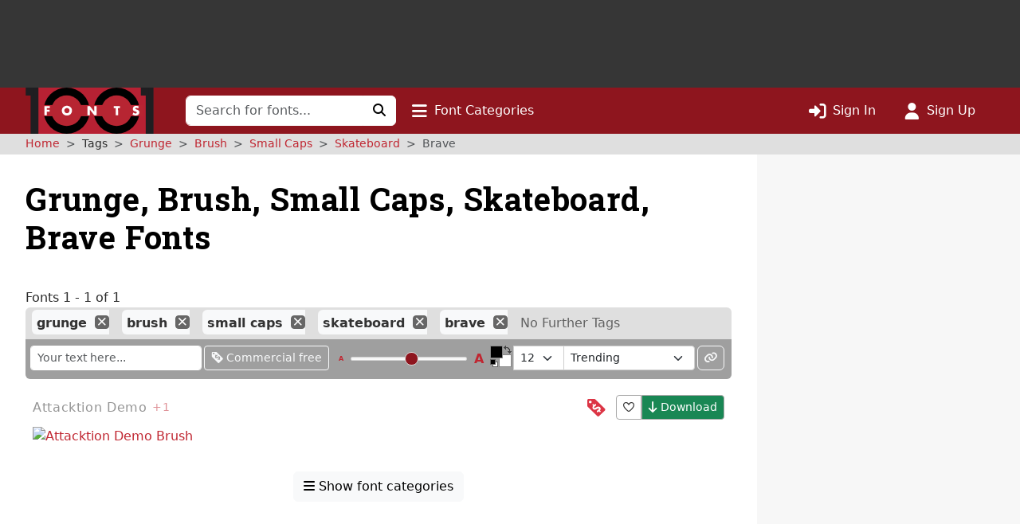

--- FILE ---
content_type: text/html; charset=UTF-8
request_url: https://www.1001fonts.com/grunge+brush+small-caps+skateboard+brave-fonts.html
body_size: 8726
content:
<!DOCTYPE html>
<html lang="en" prefix="og: http://ogp.me/ns#" data-font-view="list" data-grid-size="m" data-grid-enabled="false">
<head><title>1 Free Grunge, Brush, Small Caps, Skateboard, Brave Font · 1001 Fonts</title><meta charset=utf-8><meta name=language content=english><meta name=distribution content=global><meta name=author content="1001 Fonts"><meta name=publisher content="1001 Fonts"><meta name=viewport content="width=device-width, initial-scale=1, shrink-to-fit=no"><meta name=robots content="index, follow"><meta name=description content="We have 1 free Grunge, Brush, Small-caps, Skateboard, Brave Font to offer for direct downloading · 1001 Fonts is your favorite site for free fonts since 2001"><meta name=msapplication-config content=/browserconfig.xml><meta property=og:title content="1 Free Grunge, Brush, Small Caps, Skateboard, Brave Font · 1001 Fonts"><meta property=og:type content=website><meta property=og:site_name content="1001 Fonts"><meta name=twitter:site content=@1001fonts><link rel=alternate type=application/rss+xml title="1001 Fonts - New Fonts Feed" href=https://www.1001fonts.com/feeds/newfonts.xml><meta property=og:image content=https://st.1001fonts.net/img/illustrations/a/t/attacktion-demo-font-3-large.png><meta property=og:image:height content=600><meta property=og:image content=https://st.1001fonts.net/img/avatar161.png><script>var schmoove=schmoove||{},lan={},session={isMobile:!1,isTablet:!1};schmoove.cookieDomain='.www.1001fonts.com';schmoove.cookieName='browsing_v2';schmoove.showAds=!0;schmoove.leftMax='s';schmoove.debug=!1;schmoove.staticDomain='st.1001fonts.net';schmoove.txtDomain='txt.1001fonts.net';schmoove.cxtDomain='cxt.1001fonts.net'
schmoove.allowExtendedPerPage=!1</script><link rel=preconnect href=https://fonts.googleapis.com><link rel=preconnect href=https://fonts.gstatic.com crossorigin=""><link rel=dns-prefetch href=https://st.1001fonts.net><link rel=preconnect href=https://st.1001fonts.net><link rel=preload as=style fetchpriority=high href="https://fonts.googleapis.com/css2?family=Roboto+Slab:wght@500..700&display=swap"><script src=//st.1001fonts.net/build/common/runtime.59443416.js defer fetchpriority=high></script><script src=//st.1001fonts.net/build/common/2543.93472587.js defer fetchpriority=high></script><script src=//st.1001fonts.net/build/common/6518.00fe28df.js defer fetchpriority=high></script><script src=//st.1001fonts.net/build/common/2953.3c98d646.js defer fetchpriority=high></script><script src=//st.1001fonts.net/build/common/3548.016522ef.js defer fetchpriority=high></script><script src=//st.1001fonts.net/build/common/ads.30bd4830.js defer fetchpriority=high></script><script async>eval(function(p,a,c,k,e,d){e=function(c){return(c<a?'':e(parseInt(c/a)))+((c=c%a)>35?String.fromCharCode(c+29):c.toString(36))};if(!''.replace(/^/,String)){while(c--){d[e(c)]=k[c]||e(c)}k=[function(e){return d[e]}];e=function(){return'\\w+'};c=1};while(c--){if(k[c]){p=p.replace(new RegExp('\\b'+e(c)+'\\b','g'),k[c])}}return p}('(7(){1 13=\'22.14\';1 g=w.10(\'15\');1 x=w.21(\'15\')[0];1 11=\'20://1Z.1Y.14\'.1X(\'/12/\',\'1W\',\'/\',13,\'/12.1V?U=T\');1 n=0;1 B=3;g.1U=W;g.1T=\'1S/1R\';g.1Q=11;x.1P.1O(g,x);7 F(){1 i=\'1N\';1 u=[];1 8=9;1 p;7 o(){1 m=8.w;1 v=!!(8.N[i]);4(!v){4(m.Z){1 f=m.10(\'f\');f.1M.1L=\'1K:1J\';f.1I=i;m.Z.1H(f)}d{D(o,5)}}Y!v}7 I(){1 l;1 6=E;4(!6.X){Y u}d 4(6[0]===\'1G\'){4(6.X>3&&6[2]===2&&a 6[3]===\'1F\'){l=6[3];4(a 6[2]===\'7\'){6[2](\'1E\',W)}}}d 4(6[0]===\'1D\'){1 V={l:l,1C:G,1B:\'1A\'};4(a 6[2]===\'7\'){6[2](V)}}d{4(6[0]===\'1z\'&&a 6[3]===\'1y\'){6[3]=1x.1w(6[3],{U:\'T\'})}u.1v(6)}}7 H(b){1 r=a b.t===\'1u\';1 k={};O{4(r){k=Q.1t(b.t)}d{k=b.t}}M(L){}1 e=k.1s;4(e){9.J(e.1r,e.1q,7(S,s){1 j={1p:{1o:S,s:s,R:e.R}};4(r){j=Q.1n(j)}4(b&&b.q&&b.q.P){b.q.P(j,\'*\')}},e.1m)}}1l(8){O{4(8.N[i]){p=8;K}}M(L){}4(8===9.1k){K}8=8.1j}4(!p){o();8.J=I;8.1i(\'1h\',H,G)}};F();1 h=7(){1 C=E;4(a 9.c!==h){D(7(){4(a 9.c!==\'A\'){9.c.1g(9.c,C)}},1f)}};1 y=7(){n++;4(9.c===h&&n<B){1e.1d(\'1c 1b 1a 19\')}d{18(z)}};4(a 9.c===\'A\'){9.c=h;1 z=17(y,16)}})();',62,127,'|var|||if||args|function|win|window|typeof|event|__uspapi|else|payload|iframe|element|uspStubFunction|TCF_LOCATOR_NAME|returnMsg|json|gdprApplies|doc|uspTries|addFrame|cmpFrame|source|msgIsString|success|data|queue|otherCMP|document|firstScript|checkIfUspIsReady|uspInterval|undefined|uspTriesLimit|arg|setTimeout|arguments|makeStub|false|postMessageEventHandler|tcfAPIHandler|__tcfapi|break|ignore|catch|frames|try|postMessage|JSON|callId|retValue|V3|tag_version|retr|true|length|return|body|createElement|url|choice|host|com|script|6000|setInterval|clearInterval|accessible|not|is|USP|warn|console|500|apply|message|addEventListener|parent|top|while|parameter|stringify|returnValue|__tcfapiReturn|version|command|__tcfapiCall|parse|string|push|assign|Object|object|init|stub|cmpStatus|cmpLoaded|ping|set|boolean|setGdprApplies|appendChild|name|none|display|cssText|style|__tcfapiLocator|insertBefore|parentNode|src|javascript|text|type|async|js|YWGwxFBETd3dz|concat|inmobi|cmp|https|getElementsByTagName|1001fonts'.split('|'),0,{}))</script><link rel=preload as=script fetchpriority=high href=https://securepubads.g.doubleclick.net/tag/js/gpt.js><script async src=https://securepubads.g.doubleclick.net/tag/js/gpt.js></script><script id=maxfonts-ads>'use strict';var DEBUG=!1;var PREBID_TIMEOUT=1000;var PREBID_S2S_TIMEOUT=1000;var SHOW_ADS=!0;var googletag=googletag||{};googletag.cmd=googletag.cmd||[];window.__gpp=window.__gpp||function(command,callback,parameter,version){}</script><link rel=stylesheet href=//st.1001fonts.net/build/common/ads.fff4938c.css><link rel=dns-prefetch href=//www.googletagmanager.com><link rel=preconnect href=//www.googletagmanager.com><script async src="https://www.googletagmanager.com/gtag/js?id=G-GDNCLQCQJ1"></script><script>window.dataLayer=window.dataLayer||[];function gtag(){dataLayer.push(arguments)}
gtag('js',new Date());gtag('config','G-GDNCLQCQJ1');gtag('set','content_group','route_index-tagged')</script><link rel=stylesheet href=//st.1001fonts.net/build/common/reset.4fe65f71.css><link rel=stylesheet href=//st.1001fonts.net/build/common/9152.bd139b95.css><link rel=stylesheet href=//st.1001fonts.net/build/common/9555.30ff4836.css><link rel=stylesheet href=//st.1001fonts.net/build/common/app.f9d86d7f.css><script src=//st.1001fonts.net/build/common/6027.d5acf764.js defer></script><script src=//st.1001fonts.net/build/common/6134.90a07458.js defer></script><script src=//st.1001fonts.net/build/common/8320.1578e5dc.js defer></script><script src=//st.1001fonts.net/build/common/6727.23ad0f89.js defer></script><script src=//st.1001fonts.net/build/common/4473.e8e034e0.js defer></script><script src=//st.1001fonts.net/build/common/3898.ea201ea9.js defer></script><script src=//st.1001fonts.net/build/common/2179.a20fe7fc.js defer></script><script src=//st.1001fonts.net/build/common/4130.c51c3091.js defer></script><script src=//st.1001fonts.net/build/common/7246.71102b54.js defer></script><script src=//st.1001fonts.net/build/common/3971.cd59b6fd.js defer></script><script src=//st.1001fonts.net/build/common/4844.9571bc8f.js defer></script><script src=//st.1001fonts.net/build/common/1271.e01e8d95.js defer></script><script src=//st.1001fonts.net/build/common/5482.41b22e41.js defer></script><script src=//st.1001fonts.net/build/common/9152.550f331a.js defer></script><script src=//st.1001fonts.net/build/common/6877.c79b8f0f.js defer></script><script src=//st.1001fonts.net/build/common/9269.6868a7df.js defer></script><script src=//st.1001fonts.net/build/common/6118.1fda6470.js defer></script><script src=//st.1001fonts.net/build/common/7529.5076c6d7.js defer></script><script src=//st.1001fonts.net/build/common/3880.156d746a.js defer></script><script src=//st.1001fonts.net/build/common/9594.4ce93c25.js defer></script><script src=//st.1001fonts.net/build/common/9708.ca82bf94.js defer></script><script src=//st.1001fonts.net/build/common/6595.d7be333f.js defer></script><script src=//st.1001fonts.net/build/common/7409.52cb4c6b.js defer></script><script src=//st.1001fonts.net/build/common/9555.7f8aa3cf.js defer></script><script src=//st.1001fonts.net/build/common/1191.1e5b0b21.js defer></script><script src=//st.1001fonts.net/build/common/3959.32a8d8bf.js defer></script><script src=//st.1001fonts.net/build/common/5915.1225fe1c.js defer></script><script src=//st.1001fonts.net/build/common/app.9f1e71fe.js defer></script><link rel="shortcut icon" type=image/x-icon href=/favicon.ico><link rel=apple-touch-icon sizes=57x57 href=/img/1001fonts-avatar-57x57.png><link rel=apple-touch-icon sizes=60x60 href=/img/1001fonts-avatar-60x60.png><link rel=apple-touch-icon sizes=72x72 href=/img/1001fonts-avatar-72x72.png><link rel=apple-touch-icon sizes=76x76 href=/img/1001fonts-avatar-76x76.png><link rel=apple-touch-icon sizes=114x114 href=/img/1001fonts-avatar-114x114.png><link rel=apple-touch-icon sizes=120x120 href=/img/1001fonts-avatar-120x120.png><link rel=apple-touch-icon sizes=144x144 href=/img/1001fonts-avatar-144x144.png><link rel=apple-touch-icon sizes=152x152 href=/img/1001fonts-avatar-152x152.png><link rel=apple-touch-icon sizes=180x180 href=/img/1001fonts-avatar-180x180.png><link rel=icon type=image/png sizes=192x192 href=/img/1001fonts-avatar-192x192.png><link rel=icon type=image/png sizes=32x32 href=/img/1001fonts-avatar-32x32.png><link rel=icon type=image/png sizes=96x96 href=/img/1001fonts-avatar-96x96.png><link rel=icon type=image/png sizes=48x48 href=/img/1001fonts-avatar-48x48.png><link rel=icon type=image/png sizes=16x16 href=/img/1001fonts-avatar-16x16.png><link rel=mask-icon href=/img/1001fonts-avatar.svg color=#9d2a35><link rel=canonical href=https://www.1001fonts.com/brave+brush+grunge+skateboard+small-caps-fonts.html><meta name=theme-color content=#791c23><link rel=search type=application/opensearchdescription+xml title="1001 Fonts" href=https://www.1001fonts.com/opensearch.xml><link rel=manifest href=/manifest.json crossorigin=use-credentials><noscript><style>.jsOnly{display:none!important}</style> </noscript><script type=application/ld+json>{"@context":"https://schema.org","@graph":[{"@type":"WebSite","@id":"https://www.1001fonts.com/#website","url":"https://www.1001fonts.com/","name":"1001 Fonts","potentialAction":{"@type":"SearchAction","target":{"@type":"EntryPoint","urlTemplate":"https://www.1001fonts.com/search.html?search={search_term_string}"},"query-input":"required name=search_term_string"},"image":["https://st.1001fonts.net/img/illustrations/a/t/attacktion-demo-font-3-large.png"]},{"@type":"Organization","name":"1001 Fonts","url":"https://www.1001fonts.com/","logo":"https://st.1001fonts.net/img/1001fonts-avatar-192x192.png"},{"@type":"BreadcrumbList","itemListElement":[{"@type":"ListItem","position":1,"name":"1001 Fonts","item":"https://www.1001fonts.com/"},{"@type":"ListItem","position":2,"name":"Grunge","item":"https://www.1001fonts.com/grunge-fonts.html"},{"@type":"ListItem","position":3,"name":"Brush","item":"https://www.1001fonts.com/grunge+brush-fonts.html"},{"@type":"ListItem","position":4,"name":"Small-caps","item":"https://www.1001fonts.com/grunge+brush+small-caps-fonts.html"},{"@type":"ListItem","position":5,"name":"Skateboard","item":"https://www.1001fonts.com/grunge+brush+small-caps+skateboard-fonts.html"},{"@type":"ListItem","position":6,"name":"Brave","item":"https://www.1001fonts.com/grunge+brush+small-caps+skateboard+brave-fonts.html"}]}]}</script><body data-tos-link="/tos/privacy.html" class=" defaultview isDesktop show_ads">
<span id=react-body-helper></span><span id=react-list-root></span><aside class="adzone " aria-label=Advertisement><div id=adzoneTop></div></aside> <nav class="navbar navbar-expand-lg bg-faded sticky flexy-container ps-0" aria-label="Main Navigation"><a class=navbar-brand href=/><img src=//st.1001fonts.net/img/1001fonts-logo.svg alt="1001 Fonts logo" width=161 height=58> </a> <div class="d-lg-none d-flex ms-auto align-items-center"><ul class="navbar-nav ms-auto"><li class=nav-item><a class=nav-link data-bs-toggle=collapse href=#mobileSearchForm data-bs-target=#mobileSearchForm aria-controls=mobileSearchForm aria-expanded=false aria-label="Click to search" role=button><i class="fo fo-fas-magnifying-glass fa-lg" aria-hidden=true></i> </a> <li class=nav-item><a id=nav-font-categories class="nav-link nav-font-categories" data-bs-toggle=collapse href=#font-categories aria-expanded=false aria-controls=font-categories aria-label="Click to show font categories" role=button><i class="fo fo-fas-bars fa-lg" aria-hidden=true></i> <span class="nav_labels nav_categories"> Font Categories</span></a> <li class=nav-item><a class="nav-link " href=/sign-in.html aria-label="Click to sign in"><i class="fo fo-fas-right-to-bracket fa-lg" aria-hidden=true></i> <span class="nav_labels nav_sign-in"> Sign In</span></a> <li class=nav-item><a class="nav-link " href=/sign-up.html aria-label="Click to sign up"><i class="fo fo-fas-user fa-lg" aria-hidden=true></i> <span class="nav_labels nav_sign-up"> Sign Up</span></a> </ul> </div> <div class="collapse navbar-collapse d-lg-inline-block d-none" id=navbarSupportedContent><form class=form-inline id=searchForm method=get action=/search.html role=search autocomplete=off><div class="input-group flex-nowrap"><input class=form-control type=text name=search placeholder="Search for fonts..." aria-label="Search for fonts" autocomplete=off required> <button class="btn btn-light" type=submit aria-label="Click to search"><i class="fo fo-fas-magnifying-glass" aria-hidden=true></i> </button></div> </form> <ul class=navbar-nav><li class=nav-item><a id=nav-font-categories class="nav-link nav-font-categories" data-bs-toggle=collapse href=#font-categories aria-expanded=false aria-controls=font-categories aria-label="Click to show font categories" role=button><i class="fo fo-fas-bars fa-lg" aria-hidden=true></i> <span class="nav_labels nav_categories"> Font Categories</span></a> </ul> <ul class="navbar-nav ms-auto"><li class=nav-item><a class="nav-link " href=/sign-in.html aria-label="Click to sign in"><i class="fo fo-fas-right-to-bracket fa-lg" aria-hidden=true></i> <span class="nav_labels nav_sign-in"> Sign In</span></a> <li class=nav-item><a class="nav-link " href=/sign-up.html aria-label="Click to sign up"><i class="fo fo-fas-user fa-lg" aria-hidden=true></i> <span class="nav_labels nav_sign-up"> Sign Up</span></a> </ul></div> <div class="collapse search-collapse w-100 d-lg-none" id=mobileSearchForm><form class=form-inline id=searchForm method=get action=/search.html role=search autocomplete=off><div class="input-group flex-nowrap"><input class=form-control type=text name=search placeholder="Search for fonts..." aria-label="Search for fonts" autocomplete=off required> <button class="btn btn-light" type=submit aria-label="Click to search"><i class="fo fo-fas-magnifying-glass" aria-hidden=true></i> </button></div> </form> </div></nav> <nav id=font-categories class="container-fluid collapse flexy-container pt-2" aria-label="Font Categories"><ul class="row list-unstyled m-0"><li class="category col-6" aria-labelledby=category-general-label><span id=category-general-label class=category-label>General</span> <ul class=list-inline><li class=list-inline-item><a href=/serif-fonts.html>Serif</a><span aria-hidden=true>&nbsp;· </span><li class=list-inline-item><a href=/sans-serif-fonts.html>Sans Serif</a><span aria-hidden=true>&nbsp;· </span><li class=list-inline-item><a href=/italic-fonts.html>Italic</a><span aria-hidden=true>&nbsp;· </span><li class=list-inline-item><a href=/letterbat-fonts.html>Letterbat</a><span aria-hidden=true>&nbsp;· </span><li class=list-inline-item><a href=/initial-fonts.html>Initials</a><span aria-hidden=true>&nbsp;· </span><li class=list-inline-item><a href=/small-caps-fonts.html>Small Caps</a></ul> <li class="category col-6" aria-labelledby=category-size-label><span id=category-size-label class=category-label>Size</span> <ul class=list-inline><li class=list-inline-item><a href=/poster-fonts.html>Poster</a><span aria-hidden=true>&nbsp;· </span><li class=list-inline-item><a href=/display-fonts.html>Display</a><span aria-hidden=true>&nbsp;· </span><li class=list-inline-item><a href=/headline-fonts.html>Headline</a><span aria-hidden=true>&nbsp;· </span><li class=list-inline-item><a href=/body-text-fonts.html>Body Text</a><span aria-hidden=true>&nbsp;· </span><li class=list-inline-item><a href=/small-text-fonts.html>Small Text</a><span aria-hidden=true>&nbsp;· </span><li class=list-inline-item><a href=/caption-fonts.html>Caption</a></ul> <li class="category col-6" aria-labelledby=category-weight-label><span id=category-weight-label class=category-label>Weight</span> <ul class=list-inline><li class=list-inline-item><a href=/hairline-fonts.html>Hairline</a><span aria-hidden=true>&nbsp;· </span><li class=list-inline-item><a href=/thin-fonts.html>Thin</a><span aria-hidden=true>&nbsp;· </span><li class=list-inline-item><a href=/light-fonts.html>Light</a><span aria-hidden=true>&nbsp;· </span><li class=list-inline-item><a href=/regular-fonts.html>Regular</a><span aria-hidden=true>&nbsp;· </span><li class=list-inline-item><a href=/medium-fonts.html>Medium</a><span aria-hidden=true>&nbsp;· </span><li class=list-inline-item><a href=/bold-fonts.html>Bold</a><span aria-hidden=true>&nbsp;· </span><li class=list-inline-item><a href=/heavy-fonts.html>Heavy</a><span aria-hidden=true>&nbsp;· </span><li class=list-inline-item><a href=/black-fonts.html>Black</a><span aria-hidden=true>&nbsp;· </span><li class=list-inline-item><a href=/fat-fonts.html>Fat</a></ul> <li class="category col-6" aria-labelledby=category-width-label><span id=category-width-label class=category-label>Width</span> <ul class=list-inline><li class=list-inline-item><a href=/monospaced-fonts.html>Monospaced</a><span aria-hidden=true>&nbsp;· </span><li class=list-inline-item><a href=/ultra-narrow-fonts.html>Ultra Narrow</a><span aria-hidden=true>&nbsp;· </span><li class=list-inline-item><a href=/extra-narrow-fonts.html>Extra Narrow</a><span aria-hidden=true>&nbsp;· </span><li class=list-inline-item><a href=/narrow-fonts.html>Narrow</a><span aria-hidden=true>&nbsp;· </span><li class=list-inline-item><a href=/wide-fonts.html>Wide</a><span aria-hidden=true>&nbsp;· </span><li class=list-inline-item><a href=/extra-wide-fonts.html>Extra Wide</a><span aria-hidden=true>&nbsp;· </span><li class=list-inline-item><a href=/ultra-wide-fonts.html>Ultra Wide</a></ul> <li class="category col-6" aria-labelledby=category-occasion-label><span id=category-occasion-label class=category-label>Occasion</span> <ul class=list-inline><li class=list-inline-item><a href=/wedding-fonts.html>Wedding</a><span aria-hidden=true>&nbsp;· </span><li class=list-inline-item><a href=/baby-shower-fonts.html>Baby Shower</a><span aria-hidden=true>&nbsp;· </span><li class=list-inline-item><a href=/birthday-fonts.html>Birthday</a><span aria-hidden=true>&nbsp;· </span><li class=list-inline-item><a href=/party-fonts.html>Party</a><span aria-hidden=true>&nbsp;· </span><li class=list-inline-item><a href=/tattoo-fonts.html>Tattoo</a></ul> <li class="category col-6" aria-labelledby=category-holidays-label><span id=category-holidays-label class=category-label>Holidays</span> <ul class=list-inline><li class=list-inline-item><a href=/christmas-fonts.html>Christmas</a><span aria-hidden=true>&nbsp;· </span><li class=list-inline-item><a href=/hanukkah-fonts.html>Hanukkah</a><span aria-hidden=true>&nbsp;· </span><li class=list-inline-item><a href=/valentines-day-fonts.html>Valentine&#039;s Day</a><span aria-hidden=true>&nbsp;· </span><li class=list-inline-item><a href=/st-patricks-day-fonts.html>St. Patrick&#039;s Day</a><span aria-hidden=true>&nbsp;· </span><li class=list-inline-item><a href=/easter-fonts.html>Easter</a><span aria-hidden=true>&nbsp;· </span><li class=list-inline-item><a href=/halloween-fonts.html>Halloween</a><span aria-hidden=true>&nbsp;· </span><li class=list-inline-item><a href=/holiday-fonts.html>…</a></ul> <li class="category col-6" aria-labelledby=category-decade-label><span id=category-decade-label class=category-label>Decade</span> <ul class=list-inline><li class=list-inline-item><a href=/1990s-fonts.html>1990s</a><span aria-hidden=true>&nbsp;· </span><li class=list-inline-item><a href=/1980s-fonts.html>1980s</a><span aria-hidden=true>&nbsp;· </span><li class=list-inline-item><a href=/1970s-fonts.html>1970s</a><span aria-hidden=true>&nbsp;· </span><li class=list-inline-item><a href=/1960s-fonts.html>1960s</a><span aria-hidden=true>&nbsp;· </span><li class=list-inline-item><a href=/1950s-fonts.html>1950s</a><span aria-hidden=true>&nbsp;· </span><li class=list-inline-item><a href=/1940s-fonts.html>1940s</a><span aria-hidden=true>&nbsp;· </span><li class=list-inline-item><a href=/1930s-fonts.html>1930s</a><span aria-hidden=true>&nbsp;· </span><li class=list-inline-item><a href=/1920s-fonts.html>1920s</a><span aria-hidden=true>&nbsp;· </span><li class=list-inline-item><a href=/1910s-fonts.html>1910s</a><span aria-hidden=true>&nbsp;· </span><li class=list-inline-item><a href=/1900s-fonts.html>1900s</a><span aria-hidden=true>&nbsp;· </span><li class=list-inline-item><a href=/1890s-fonts.html>1890s</a><span aria-hidden=true>&nbsp;· </span><li class=list-inline-item><a href=/ancient-fonts.html>…</a></ul> <li class="category col-6" aria-labelledby=category-foreign-imitation-label><span id=category-foreign-imitation-label class=category-label>Foreign Imitation</span> <ul class=list-inline><li class=list-inline-item><a href=/foreign-imitation+african-fonts.html>African</a><span aria-hidden=true>&nbsp;· </span><li class=list-inline-item><a href=/foreign-imitation+alien-fonts.html>Alien</a><span aria-hidden=true>&nbsp;· </span><li class=list-inline-item><a href=/foreign-imitation+arabic-fonts.html>Arabic</a><span aria-hidden=true>&nbsp;· </span><li class=list-inline-item><a href=/foreign-imitation+asian-fonts.html>Asian</a><span aria-hidden=true>&nbsp;· </span><li class=list-inline-item><a href=/foreign-imitation+greek-fonts.html>Greek</a><span aria-hidden=true>&nbsp;· </span><li class=list-inline-item><a href=/foreign-imitation+mexican-fonts.html>Mexican</a><span aria-hidden=true>&nbsp;· </span><li class=list-inline-item><a href=/foreign-imitation+runic-fonts.html>Runic</a><span aria-hidden=true>&nbsp;· </span><li class=list-inline-item><a href=/foreign-imitation+russian-fonts.html>Russian</a><span aria-hidden=true>&nbsp;· </span><li class=list-inline-item><a href=/foreign-imitation-fonts.html>…</a></ul> <li class="category col-6" aria-labelledby=category-yesteryear-label><span id=category-yesteryear-label class=category-label>Yesteryear</span> <ul class=list-inline><li class=list-inline-item><a href=/retro-fonts.html>Retro</a><span aria-hidden=true>&nbsp;· </span><li class=list-inline-item><a href=/vintage-fonts.html>Vintage</a><span aria-hidden=true>&nbsp;· </span><li class=list-inline-item><a href=/antique-fonts.html>Antique</a><span aria-hidden=true>&nbsp;· </span><li class=list-inline-item><a href=/typewriter-fonts.html>Typewriter</a><span aria-hidden=true>&nbsp;· </span><li class=list-inline-item><a href=/art-deco-fonts.html>Art Deco</a><span aria-hidden=true>&nbsp;· </span><li class=list-inline-item><a href=/art-nouveau-fonts.html>Art Nouveau</a><span aria-hidden=true>&nbsp;· </span><li class=list-inline-item><a href=/medieval-fonts.html>Medieval</a><span aria-hidden=true>&nbsp;· </span><li class=list-inline-item><a href=/blackletter-fonts.html>Blackletter</a><span aria-hidden=true>&nbsp;· </span><li class=list-inline-item><a href=/old-english-fonts.html>Old English</a><span aria-hidden=true>&nbsp;· </span><li class=list-inline-item><a href=/ancient-fonts.html>Ancient</a></ul> <li class="category col-6" aria-labelledby=category-modern-label><span id=category-modern-label class=category-label>Modern</span> <ul class=list-inline><li class=list-inline-item><a href=/techno-fonts.html>Techno</a><span aria-hidden=true>&nbsp;· </span><li class=list-inline-item><a href=/futuristic-fonts.html>Futuristic</a><span aria-hidden=true>&nbsp;· </span><li class=list-inline-item><a href=/science-fiction-fonts.html>Science-Fiction</a><span aria-hidden=true>&nbsp;· </span><li class=list-inline-item><a href=/digital-fonts.html>Digital</a><span aria-hidden=true>&nbsp;· </span><li class=list-inline-item><a href=/lcd-fonts.html>LCD</a><span aria-hidden=true>&nbsp;· </span><li class=list-inline-item><a href=/blocky-fonts.html>Blocky</a><span aria-hidden=true>&nbsp;· </span><li class=list-inline-item><a href=/geometric-fonts.html>Geometric</a><span aria-hidden=true>&nbsp;· </span><li class=list-inline-item><a href=/stenciled-fonts.html>Stenciled</a><span aria-hidden=true>&nbsp;· </span><li class=list-inline-item><a href=/neon-fonts.html>Neon</a><span aria-hidden=true>&nbsp;· </span><li class=list-inline-item><a href=/hard-to-read-fonts.html>Hard to Read</a></ul> <li class="category col-6" aria-labelledby=category-style-label><span id=category-style-label class=category-label>Style</span> <ul class=list-inline><li class=list-inline-item><a href=/3d-fonts.html>3d</a><span aria-hidden=true>&nbsp;· </span><li class=list-inline-item><a href=/comic-fonts.html>Comic</a><span aria-hidden=true>&nbsp;· </span><li class=list-inline-item><a href=/calligraphy-fonts.html>Calligraphy</a><span aria-hidden=true>&nbsp;· </span><li class=list-inline-item><a href=/cute-fonts.html>Cute</a><span aria-hidden=true>&nbsp;· </span><li class=list-inline-item><a href=/fancy-fonts.html>Fancy</a><span aria-hidden=true>&nbsp;· </span><li class=list-inline-item><a href=/elegant-fonts.html>Elegant</a><span aria-hidden=true>&nbsp;· </span><li class=list-inline-item><a href=/grunge-fonts.html>Grunge</a><span aria-hidden=true>&nbsp;· </span><li class=list-inline-item><a href=/eroded-fonts.html>Eroded</a><span aria-hidden=true>&nbsp;· </span><li class=list-inline-item><a href=/outlined-fonts.html>Outlined</a><span aria-hidden=true>&nbsp;· </span><li class=list-inline-item><a href=/pixel-fonts.html>Pixel</a><span aria-hidden=true>&nbsp;· </span><li class=list-inline-item><a href=/distorted-fonts.html>Distorted</a></ul> <li class="category col-6" aria-labelledby=category-attitude-label><span id=category-attitude-label class=category-label>Attitude</span> <ul class=list-inline><li class=list-inline-item><a href=/quirky-fonts.html>Quirky</a><span aria-hidden=true>&nbsp;· </span><li class=list-inline-item><a href=/girly-fonts.html>Girly</a><span aria-hidden=true>&nbsp;· </span><li class=list-inline-item><a href=/romantic-fonts.html>Romantic</a><span aria-hidden=true>&nbsp;· </span><li class=list-inline-item><a href=/groovy-fonts.html>Groovy</a><span aria-hidden=true>&nbsp;· </span><li class=list-inline-item><a href=/funky-fonts.html>Funky</a><span aria-hidden=true>&nbsp;· </span><li class=list-inline-item><a href=/cool-fonts.html>Cool</a><span aria-hidden=true>&nbsp;· </span><li class=list-inline-item><a href=/hipster-fonts.html>Hipster</a><span aria-hidden=true>&nbsp;· </span><li class=list-inline-item><a href=/street-fonts.html>Street</a><span aria-hidden=true>&nbsp;· </span><li class=list-inline-item><a href=/haute-couture-fonts.html>Haute Couture</a></ul> <li class="category col-6" aria-labelledby=category-handwriting-label><span id=category-handwriting-label class=category-label>Handwriting</span> <ul class=list-inline><li class=list-inline-item><a href=/cursive-fonts.html>Cursive</a><span aria-hidden=true>&nbsp;· </span><li class=list-inline-item><a href=/script-fonts.html>Script</a><span aria-hidden=true>&nbsp;· </span><li class=list-inline-item><a href=/signature-fonts.html>Signature</a><span aria-hidden=true>&nbsp;· </span><li class=list-inline-item><a href=/feminine-fonts.html>Feminine</a><span aria-hidden=true>&nbsp;· </span><li class=list-inline-item><a href=/masculine-fonts.html>Masculine</a><span aria-hidden=true>&nbsp;· </span><li class=list-inline-item><a href=/formal-fonts.html>Formal</a><span aria-hidden=true>&nbsp;· </span><li class=list-inline-item><a href=/informal-fonts.html>Informal</a><span aria-hidden=true>&nbsp;· </span><li class=list-inline-item><a href=/messy-fonts.html>Messy</a><span aria-hidden=true>&nbsp;· </span><li class=list-inline-item><a href=/ugly-fonts.html>Ugly</a><span aria-hidden=true>&nbsp;· </span><li class=list-inline-item><a href=/neat-fonts.html>Neat</a><span aria-hidden=true>&nbsp;· </span><li class=list-inline-item><a href=/brush-fonts.html>Brush</a><span aria-hidden=true>&nbsp;· </span><li class=list-inline-item><a href=/graffiti-fonts.html>Graffiti</a><span aria-hidden=true>&nbsp;· </span><li class=list-inline-item><a href=/handwritten-fonts.html>…</a></ul> <li class="category col-6" aria-labelledby=category-theme-label><span id=category-theme-label class=category-label>Theme</span> <ul class=list-inline><li class=list-inline-item><a href=/famous-fonts.html>Famous</a><span aria-hidden=true>&nbsp;· </span><li class=list-inline-item><a href=/brandname-fonts.html>Brandname</a><span aria-hidden=true>&nbsp;· </span><li class=list-inline-item><a href=/army-fonts.html>Army</a><span aria-hidden=true>&nbsp;· </span><li class=list-inline-item><a href=/cowboy-fonts.html>Wild West</a><span aria-hidden=true>&nbsp;· </span><li class=list-inline-item><a href=/circus-fonts.html>Circus</a><span aria-hidden=true>&nbsp;· </span><li class=list-inline-item><a href=/tv-fonts.html>TV</a><span aria-hidden=true>&nbsp;· </span><li class=list-inline-item><a href=/movie-fonts.html>Movie</a><span aria-hidden=true>&nbsp;· </span><li class=list-inline-item><a href=/music-fonts.html>Music</a><span aria-hidden=true>&nbsp;· </span><li class=list-inline-item><a href=/athletic-fonts.html>Athletic</a><span aria-hidden=true>&nbsp;· </span><li class=list-inline-item><a href=/varsity-fonts.html>Varsity</a><span aria-hidden=true>&nbsp;· </span><li class=list-inline-item><a href=/sport-fonts.html>Sport</a></ul> <li class="category col-6" aria-labelledby=category-dingbat-label><span id=category-dingbat-label class=category-label>Dingbat</span> <ul class=list-inline><li class=list-inline-item><a href=/dingbat+icon-fonts.html>Icon</a><span aria-hidden=true>&nbsp;· </span><li class=list-inline-item><a href=/dingbat+border-fonts.html>Border</a><span aria-hidden=true>&nbsp;· </span><li class=list-inline-item><a href=/dingbat+frame-fonts.html>Frame</a><span aria-hidden=true>&nbsp;· </span><li class=list-inline-item><a href=/dingbat+animal-fonts.html>Animal</a><span aria-hidden=true>&nbsp;· </span><li class=list-inline-item><a href=/dingbat+people-fonts.html>People</a><span aria-hidden=true>&nbsp;· </span><li class=list-inline-item><a href=/dingbat+flower-fonts.html>Flower</a><span aria-hidden=true>&nbsp;· </span><li class=list-inline-item><a href=/dingbat+heart-fonts.html>Heart</a><span aria-hidden=true>&nbsp;· </span><li class=list-inline-item><a href=/dingbat+food-fonts.html>Food</a><span aria-hidden=true>&nbsp;· </span><li class=list-inline-item><a href=/dingbat-fonts.html>…</a></ul> <li class="category col-6" aria-labelledby=category-special-label><span id=category-special-label class=category-label>Special</span> <ul class=list-inline><li class=list-inline-item><a href=/free-for-commercial-use-fonts.html>Free Fonts for Commercial Use</a><span aria-hidden=true>&nbsp;· </span><li class=list-inline-item><a href=/new-and-fresh-fonts.html>New &amp; Fresh Fonts</a><span aria-hidden=true>&nbsp;· </span><li class=list-inline-item><a href=/most-popular-fonts.html>Most Popular Fonts</a><span aria-hidden=true>&nbsp;· </span><li class=list-inline-item><a href=/alphabetic-fonts.html>Alphabetic Fonts</a><span aria-hidden=true>&nbsp;· </span><li class=list-inline-item><a href=/most-styled-fonts.html>Largest Font Families</a><span aria-hidden=true>&nbsp;· </span><li class=list-inline-item><a href=/trending-fonts.html>Trending Fonts</a></ul></ul> </nav> <nav aria-label=Breadcrumbs><ol class="breadcrumb flexy-container"><li class=breadcrumb-item><a href=/>Home</a> <li class="breadcrumb-item "> Tags <li class="breadcrumb-item "><a href=/grunge-fonts.html> Grunge </a> <li class="breadcrumb-item "><a href=/grunge+brush-fonts.html> Brush </a> <li class="breadcrumb-item "><a href=/grunge+brush+small-caps-fonts.html> Small Caps </a> <li class="breadcrumb-item "><a href=/grunge+brush+small-caps+skateboard-fonts.html> Skateboard </a> <li class="breadcrumb-item active" aria-current=page> Brave </ol> </nav><div id=index-tagged-container class="d-flex p-relative content-container index-tagged "><main class="container-fluid contentblock flex-grow-1 flexy-container p-relative"><div id=alert-container class="d-flex justify-content-center sticky" data-controller=symfony--ux-react--react data-symfony--ux-react--react-component-value=flash-message data-symfony--ux-react--react-props-value={&quot;flashes&quot;:[]}></div> <div style=display:flex;justify-content:space-between><h1>Grunge, Brush, Small Caps, Skateboard, Brave Fonts</h1> </div> <div class=count data-pagination-info=""> Fonts <span data-pagination-first="">1</span> - <span data-pagination-last="">1</span> of <span data-pagination-total="">1</span> </div> <nav id=browsing-toolbar class="list-filter sticky stickynav-offset sticky-headroom"><section class="filter-tags clearfix" id=filter-tags><ul class=list-unstyled id=tag-list><li class="query-tag "><span class="badge bg-light"><a href=/grunge-fonts.html>grunge</a> <a href=/brush+small-caps+skateboard+brave-fonts.html class="btn btn-xs btn-danger clear-filter-tag mt-n1"><i class="fo fo-fas-xmark text-white" aria-hidden=true></i> </a></span> <li class="query-tag "><span class="badge bg-light"><a href=/brush-fonts.html>brush</a> <a href=/grunge+small-caps+skateboard+brave-fonts.html class="btn btn-xs btn-danger clear-filter-tag mt-n1"><i class="fo fo-fas-xmark text-white" aria-hidden=true></i> </a></span> <li class="query-tag "><span class="badge bg-light"><a href=/small-caps-fonts.html>small caps</a> <a href=/grunge+brush+skateboard+brave-fonts.html class="btn btn-xs btn-danger clear-filter-tag mt-n1"><i class="fo fo-fas-xmark text-white" aria-hidden=true></i> </a></span> <li class="query-tag "><span class="badge bg-light"><a href=/skateboard-fonts.html>skateboard</a> <a href=/grunge+brush+small-caps+brave-fonts.html class="btn btn-xs btn-danger clear-filter-tag mt-n1"><i class="fo fo-fas-xmark text-white" aria-hidden=true></i> </a></span> <li class="query-tag "><span class="badge bg-light"><a href=/brave-fonts.html>brave</a> <a href=/grunge+brush+small-caps+skateboard-fonts.html class="btn btn-xs btn-danger clear-filter-tag mt-n1"><i class="fo fo-fas-xmark text-white" aria-hidden=true></i> </a></span> <li class="filter-tag filter-tag-1">No Further Tags</ul> <button type=button class="tag-control btn btn-sm btn-light" id=tag-control>...more</button></section> <section class="browsing-options browsing" id=browsing-options aria-hidden=true><form id=form-browsing-options><fieldset><div class="row gx-2 align-items-start"><div class="col-12 col-sm-6 col-md-4 col-lg-3 col-xxl-2 flex-grow-2"><div class="input-group flex-nowrap"><div class=sample-text-container><div class="sample-text me-1"><label class=sr-only for=font-sample-text>Enter custom sample text to change the font previews below</label> <input id=font-sample-text class="form-control form-control-sm" name=text type=text autocomplete=off placeholder="Your text here..." title="Enter custom sample text to change the font previews below" aria-label="Enter custom sample text to change the font previews below" data-bs-toggle=tooltip data-tooltip-autohide=true> <div id=font-sample-text-delete><i class="fo fo-fas-xmark" aria-hidden=true></i></div></div> <div class=sample-text-buttons><button type=button id=subset-only-btn class="me-1 btn btn-sm btn-outline-light btn-hover-info" data-bs-toggle=tooltip title="Only show fonts with characters: " style=display:none><i class="fo fo-fas-spell-check" aria-hidden=true></i> </button> <button id=commercial-only-btn type=button title="Only show fonts that are free for commercial use" aria-label="Only show fonts that are free for commercial use" data-bs-toggle=tooltip class="text-nowrap btn btn-sm btn-outline-light btn-hover-success"><i class="fa fo-money" aria-hidden=true></i>&nbsp;Commercial free </button></div></div> </div> </div> <div class="col-auto flex-sm-grow-1"><div class="input-group gap-1"><div class="font-size-control font-size-control--list"><div class="d-none d-sm-flex flex-grow-1 size-slider"><button type=button class="btn btn-link btn-sm font-size-btn" id=font-size-decrease>A</button> <div id=font-size-selector class=flex-grow-1 data-sizes=[24,26,28,32,36,40,44,48,54,60,66,72,80,88,96,106,116,128,142,158,178,198,218,240]></div> <button type=button class="btn btn-link btn-sm font-size-btn" id=font-size-increase>A</button></div> <label class=sr-only for=font-size-selector-mobile>Font Size</label> <select class="form-select form-select-sm d-flex d-sm-none" id=font-size-selector-mobile title="Font Size" aria-label="Font Size" data-bs-toggle=tooltip><option value=24>24pt <option value=26>26pt <option value=28>28pt <option value=32>32pt <option value=36>36pt <option value=40>40pt <option value=44>44pt <option value=48>48pt <option value=54>54pt <option value=60>60pt <option value=66>66pt <option value=72>72pt <option value=80>80pt <option value=88>88pt <option value=96>96pt <option value=106 selected>106pt <option value=116>116pt <option value=128>128pt <option value=142>142pt <option value=158>158pt <option value=178>178pt <option value=198>198pt <option value=218>218pt <option value=240>240pt</select></div> <div id=colorPickers class="colorPickers d-none d-sm-flex" data-disabled-tooltip="Only available in list view"></div></div> </div> <div class="col col-sm-auto"><div class="input-group gap-1 flex-nowrap"><label for=per-page-fonts-select class=sr-only>Fonts per page</label> <select id=per-page-fonts-select class="form-select form-select-sm" title="Fonts per page" aria-label="Fonts per page" data-bs-toggle=tooltip data-tooltip-autohide=true><option value=12 selected>12 <option value=24>24 <option value=36>36 <option value=48>48</select> <label for=sort-fonts-select class=sr-only>Sort fonts by...</label> <select id=sort-fonts-select class="form-select form-select-sm" title="Sort fonts by..." aria-label="Sort fonts by..." data-bs-toggle=tooltip data-tooltip-autohide=true><option value=new-and-fresh>Date added <option value=alphabetic>Alphabetically <option value=trending selected>Trending <option value=most-popular>Popularity <option value=most-styled>Number of styles</select></div> </div> <div class=col-auto><div class="input-group gap-1 flex-nowrap"><a href=/grunge+brush+small-caps+skateboard+brave-fonts.html class="btn btn-outline-light btn-sm d-none d-sm-block rounded" title="Permalink to these settings" id=permalink-btn data-bs-toggle=tooltip data-has-view=false data-has-grid-size=false><i class="fo fo-fas-link" aria-hidden=true></i> </a> </div> </div> <div class="tools-rest col-auto"><div class=input-group><button id=reset-browsing-cookie type=button class="btn btn-outline-light btn-sm rounded" data-bs-toggle=tooltip title="Reset settings"><i class="fo fo-fas-rotate-left" aria-hidden=true></i> </button> </div> </div></div> </fieldset> </form> </section></nav> <div class="modal fade" id=permalink-modal tabindex=-1 role=dialog><div class=modal-dialog><div class=modal-content><div class=modal-header><h5 class=modal-title id=permalink-modal-label>Permalink to these settings</h5> <button type=button class="btn-close pt-4" data-bs-dismiss=modal aria-label=Close></button></div> <div class=modal-body><form><div class=form-group><label for=permalink-href class="form-control-label sr-only">Permalink:</label> <input type=text class=form-control id=permalink-href></div> <p>Press Ctrl+C/Cmd+C to copy and Esc to close this dialog</form> </div></div> </div> </div> <section id=browsing-results data-view=list data-total-items=1 data-current-items=1 data-pagination-first=1 data-pagination-last=1 data-pagination-total=1><div class=font-collection><ul class="font-list font-collection-view is-active" id=typeface-browsing-list aria-label="Font list" aria-hidden=false><li class="font-list-item font-preview" aria-labelledby=attacktion-demo-list-item><header><span class="font-title muted-label" id=attacktion-demo-list-item>Attacktion Demo <small><a href=/attacktion-demo-font.html title="+1 more style" data-bs-toggle=tooltip data-bs-placement=right> +1</a> </small> <small class=text-muted><span>by </span><picture class=user-avatar-container><source srcset=https://st.1001fonts.net/users/nihstudio/avatar type=image/avif><img class="rounded-circle avatar" style=width:18px;height:18px src=https://st.1001fonts.net/users/nihstudio/avatar.jpeg alt="Avatar: NihStudio" referrerpolicy=no-referrer> </picture> <a href=/users/nihstudio/ rel=author>NihStudio</a></small></span> <div class="font-toolbar-wrapper d-flex align-items-center"><div class="font-toolbar btn-group btn-group-sm typeface-info-buttons"><a href=/attacktion-demo-font.html#license class="btn btn-link license-no me-2 d-flex align-items-center" title="This font is free for&lt;br&gt;personal use" data-bs-toggle=tooltip data-bs-html=true aria-disabled=true><i class="fa fo-money" aria-hidden=true></i> </a> </div> <div class="font-toolbar btn-group btn-group-sm typeface-action-buttons"><a role=button href=/typeface/attacktion-demo/favorite rel=nofollow class="btn favorite-btn  btn-outline-dark" title="Add to favorites" data-bs-toggle=tooltip aria-label="Add to favorites"><i class="fo fo-far-heart favorite-btn-icon" aria-hidden=true></i></a> <a role=button href=/download/attacktion-demo.zip class="btn btn-success btn-download " download=""><i class="fo fo-fas-arrow-down" aria-hidden=true></i>&nbsp;Download</a></div></div></header> <a href=/attacktion-demo-font.html class="preview-link txt-preview-wrapper"><picture class=txt-preview><source srcset=//st.1001fonts.net/img/txt/dHRmLjQwLjAwMDAwMC5RWFIwWVdOcmRHbHZiaUJFWlcxdklFSnlkWE5vLjA,/attacktion-demo.brush.webp media="(max-width: 376px)" width=304 height=32 type=image/webp><source srcset=//st.1001fonts.net/img/txt/dHRmLjQwLjAwMDAwMC5RWFIwWVdOcmRHbHZiaUJFWlcxdklFSnlkWE5vLjA,/attacktion-demo.brush.png media="(max-width: 376px)" width=304 height=32 type=image/png><source srcset=//st.1001fonts.net/img/txt/dHRmLjQ0LjAwMDAwMC5RWFIwWVdOcmRHbHZiaUJFWlcxdklFSnlkWE5vLjA,/attacktion-demo.brush.webp media="(max-width: 576px)" width=332 height=34 type=image/webp><source srcset=//st.1001fonts.net/img/txt/dHRmLjQ0LjAwMDAwMC5RWFIwWVdOcmRHbHZiaUJFWlcxdklFSnlkWE5vLjA,/attacktion-demo.brush.png media="(max-width: 576px)" width=332 height=34 type=image/png><source srcset=//st.1001fonts.net/img/txt/dHRmLjU0LjAwMDAwMC5RWFIwWVdOcmRHbHZiaUJFWlcxdklFSnlkWE5vLjA,/attacktion-demo.brush.webp media="(max-width: 768px)" width=406 height=42 type=image/webp><source srcset=//st.1001fonts.net/img/txt/dHRmLjU0LjAwMDAwMC5RWFIwWVdOcmRHbHZiaUJFWlcxdklFSnlkWE5vLjA,/attacktion-demo.brush.png media="(max-width: 768px)" width=406 height=42 type=image/png><source srcset=//st.1001fonts.net/img/txt/dHRmLjcyLjAwMDAwMC5RWFIwWVdOcmRHbHZiaUJFWlcxdklFSnlkWE5vLjA,/attacktion-demo.brush.webp media="(max-width: 992px)" width=541 height=57 type=image/webp><source srcset=//st.1001fonts.net/img/txt/dHRmLjcyLjAwMDAwMC5RWFIwWVdOcmRHbHZiaUJFWlcxdklFSnlkWE5vLjA,/attacktion-demo.brush.png media="(max-width: 992px)" width=541 height=57 type=image/png><source srcset=//st.1001fonts.net/img/txt/dHRmLjgwLjAwMDAwMC5RWFIwWVdOcmRHbHZiaUJFWlcxdklFSnlkWE5vLjA,/attacktion-demo.brush.webp media="(max-width: 1280px)" width=602 height=63 type=image/webp><source srcset=//st.1001fonts.net/img/txt/dHRmLjgwLjAwMDAwMC5RWFIwWVdOcmRHbHZiaUJFWlcxdklFSnlkWE5vLjA,/attacktion-demo.brush.png media="(max-width: 1280px)" width=602 height=63 type=image/png><source srcset=//st.1001fonts.net/img/txt/dHRmLjg4LjAwMDAwMC5RWFIwWVdOcmRHbHZiaUJFWlcxdklFSnlkWE5vLjA,/attacktion-demo.brush.webp media="(max-width: 1400px)" width=663 height=70 type=image/webp><source srcset=//st.1001fonts.net/img/txt/dHRmLjg4LjAwMDAwMC5RWFIwWVdOcmRHbHZiaUJFWlcxdklFSnlkWE5vLjA,/attacktion-demo.brush.png media="(max-width: 1400px)" width=663 height=70 type=image/png><source srcset=//st.1001fonts.net/img/txt/dHRmLjk2LjAwMDAwMC5RWFIwWVdOcmRHbHZiaUJFWlcxdklFSnlkWE5vLjA,/attacktion-demo.brush.webp media="(max-width: 1920px)" width=724 height=75 type=image/webp><source srcset=//st.1001fonts.net/img/txt/dHRmLjk2LjAwMDAwMC5RWFIwWVdOcmRHbHZiaUJFWlcxdklFSnlkWE5vLjA,/attacktion-demo.brush.png media="(max-width: 1920px)" width=724 height=75 type=image/png><source srcset=//st.1001fonts.net/img/txt/dHRmLjEwNi4wMDAwMDAuUVhSMFlXTnJkR2x2YmlCRVpXMXZJRUp5ZFhOby4w/attacktion-demo.brush.webp media="(min-width: 1921px)" width=799 height=84 type=image/webp><source srcset=//st.1001fonts.net/img/txt/dHRmLjEwNi4wMDAwMDAuUVhSMFlXTnJkR2x2YmlCRVpXMXZJRUp5ZFhOby4w/attacktion-demo.brush.png media="(min-width: 1921px)" width=799 height=84 type=image/png><img src=//st.1001fonts.net/img/txt/dHRmLjEwNi4wMDAwMDAuUVhSMFlXTnJkR2x2YmlCRVpXMXZJRUp5ZFhOby4w/attacktion-demo.brush.png alt="Attacktion Demo Brush" width=799 height=84> </picture> </a> </ul> </div> <nav aria-label="page navigation" class=navigation></nav></section> <aside class="justify-content-center d-flex jsOnly mb-3 mb-lg-0"><button id=show-font-categories type=button class="btn btn-light"><i class="fo fo-fas-bars" aria-hidden=true></i> Show font categories</button> </aside> <aside class="adzone " aria-label=Advertisement><div id=adzoneBottom></div></aside></main> <aside class="adzone adzone-sidebar-wrapper d-lg-block d-none" aria-label=Advertisement><div id=adzoneLeft></div></aside></div><footer><section id=submitFont aria-label="Contribute to 1001 Fonts"><a class="btn btn-lg highlight" href=/submit.html role=button>Submit a font</a> </section> <section id=followMe aria-labelledby=social-links-headline><h2 id=social-links-headline class=sr-only>Follow Me</h2> <a href=https://1001fonts.bsky.social title=Bluesky data-bs-toggle=tooltip class=m-4 target=_blank rel=noopener><i class="fo fo-fab-bluesky fa-2x" aria-hidden=true></i></a> <a href=https://www.instagram.com/1001fonts/ title=Instagram data-bs-toggle=tooltip class=m-4 target=_blank rel=noopener><i class="fo fo-fab-instagram fa-2x" aria-hidden=true></i></a> <a href=https://www.facebook.com/1001fonts title=Facebook data-bs-toggle=tooltip class=m-4 target=_blank rel=noopener><i class="fo fo-fab-facebook-f fa-2x" aria-hidden=true></i></a> <a href=https://www.threads.com/@1001fonts title=Threads data-bs-toggle=tooltip class=m-4 target=_blank rel=noopener><i class="fo fo-fab-threads fa-2x" aria-hidden=true></i></a> <a href=https://www.pinterest.com/1001fonts/ title=Pinterest data-bs-toggle=tooltip class=m-4 target=_blank rel=noopener><i class="fo fo-fab-pinterest fa-2x" aria-hidden=true></i></a> <a href=https://x.com/1001fonts title="X (Formerly Twitter)" data-bs-toggle=tooltip class=m-4 target=_blank rel=noopener><i class="fo fo-x-twitter fa-2x" aria-hidden=true></i></a> <a href=https://www.youtube.com/channel/UCYGWcgOIoLWWhjzSQN0XJqQ title=Youtube data-bs-toggle=tooltip class=m-4 target=_blank rel=noopener><i class="fo fo-fab-youtube fa-2x" aria-hidden=true></i></a> <a href=http://feeds.feedburner.com/1001fonts title="RSS Feed" data-bs-toggle=tooltip class=m-4 target=_blank rel=noopener><i class="fo fo-fas-rss fa-2x" aria-hidden=true></i></a></section> <section id=siteLinks aria-labelledby=site-links-headline><h2 class=sr-only id=site-links-headline>Site Links</h2> <a href=/tos/>Terms of service</a> <a href=/tos/privacy.html>Privacy</a> <a href=/forums/>Forums</a> <a href=/contact.html>Contact</a></section></footer>        <script async src="//st.1001fonts.net/build/common/ads.30bd4830.js"></script>
            <script>
        if (typeof gtag === 'function') {
                    gtag('event', 'tagged', {"tags":"grunge+brush+small-caps+skateboard+brave","count":5});
                }
    </script>

</body>
</html>


--- FILE ---
content_type: text/html; charset=utf-8
request_url: https://www.google.com/recaptcha/api2/aframe
body_size: 265
content:
<!DOCTYPE HTML><html><head><meta http-equiv="content-type" content="text/html; charset=UTF-8"></head><body><script nonce="VHSugLWszGkbG7QuaergBg">/** Anti-fraud and anti-abuse applications only. See google.com/recaptcha */ try{var clients={'sodar':'https://pagead2.googlesyndication.com/pagead/sodar?'};window.addEventListener("message",function(a){try{if(a.source===window.parent){var b=JSON.parse(a.data);var c=clients[b['id']];if(c){var d=document.createElement('img');d.src=c+b['params']+'&rc='+(localStorage.getItem("rc::a")?sessionStorage.getItem("rc::b"):"");window.document.body.appendChild(d);sessionStorage.setItem("rc::e",parseInt(sessionStorage.getItem("rc::e")||0)+1);localStorage.setItem("rc::h",'1769013370136');}}}catch(b){}});window.parent.postMessage("_grecaptcha_ready", "*");}catch(b){}</script></body></html>